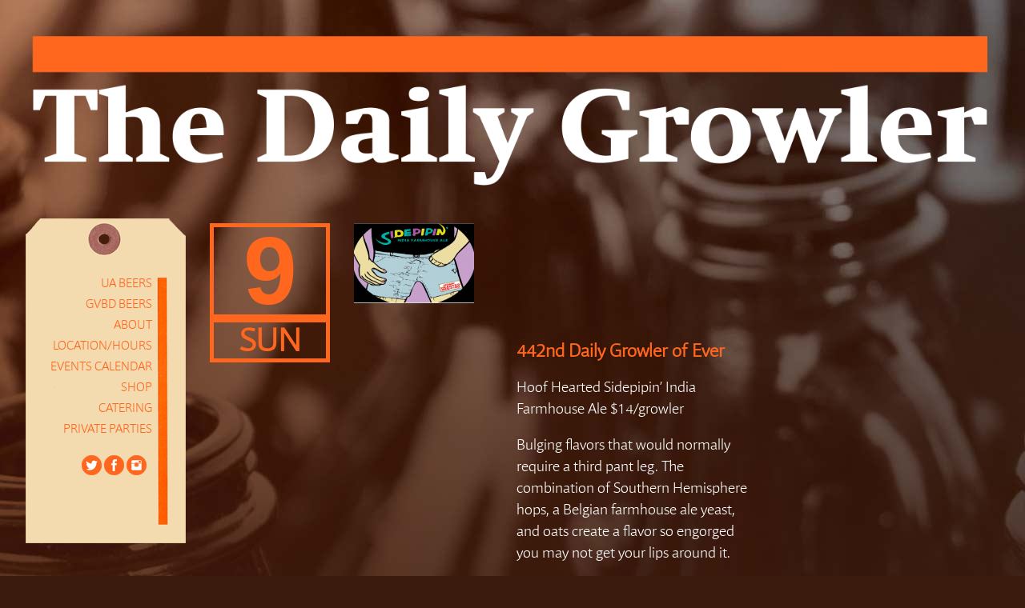

--- FILE ---
content_type: text/html; charset=UTF-8
request_url: https://www.thedailygrowler.com/2014/03/09/442nd-daily-growler-ever/
body_size: 4770
content:
<!DOCTYPE html>
<html lang="en-US">
<head>
<meta charset="UTF-8" />
<title>The Daily Growler &raquo; 442nd Daily Growler of Ever</title>
<link rel="profile" href="http://gmpg.org/xfn/11" />
<link rel="stylesheet" type="text/css" href="https://www.thedailygrowler.com/webfonts/MyFontsWebfontsKit.css">
<link rel="stylesheet" type="text/css" media="all" href="https://www.thedailygrowler.com/wp-content/themes/wiredrive-classic/style.css" />
<link rel="pingback" href="https://www.thedailygrowler.com/xmlrpc.php" />

<meta name='robots' content='max-image-preview:large' />
<link rel='dns-prefetch' href='//www.google.com' />
<link rel='dns-prefetch' href='//s.w.org' />
<link rel="alternate" type="application/rss+xml" title="The Daily Growler &raquo; Feed" href="https://www.thedailygrowler.com/feed/" />
<link rel="alternate" type="application/rss+xml" title="The Daily Growler &raquo; Comments Feed" href="https://www.thedailygrowler.com/comments/feed/" />
<link rel="alternate" type="application/rss+xml" title="The Daily Growler &raquo; 442nd Daily Growler of Ever Comments Feed" href="https://www.thedailygrowler.com/2014/03/09/442nd-daily-growler-ever/feed/" />
		<script type="text/javascript">
			window._wpemojiSettings = {"baseUrl":"https:\/\/s.w.org\/images\/core\/emoji\/13.0.1\/72x72\/","ext":".png","svgUrl":"https:\/\/s.w.org\/images\/core\/emoji\/13.0.1\/svg\/","svgExt":".svg","source":{"concatemoji":"https:\/\/www.thedailygrowler.com\/wp-includes\/js\/wp-emoji-release.min.js?ver=5.7.14"}};
			!function(e,a,t){var n,r,o,i=a.createElement("canvas"),p=i.getContext&&i.getContext("2d");function s(e,t){var a=String.fromCharCode;p.clearRect(0,0,i.width,i.height),p.fillText(a.apply(this,e),0,0);e=i.toDataURL();return p.clearRect(0,0,i.width,i.height),p.fillText(a.apply(this,t),0,0),e===i.toDataURL()}function c(e){var t=a.createElement("script");t.src=e,t.defer=t.type="text/javascript",a.getElementsByTagName("head")[0].appendChild(t)}for(o=Array("flag","emoji"),t.supports={everything:!0,everythingExceptFlag:!0},r=0;r<o.length;r++)t.supports[o[r]]=function(e){if(!p||!p.fillText)return!1;switch(p.textBaseline="top",p.font="600 32px Arial",e){case"flag":return s([127987,65039,8205,9895,65039],[127987,65039,8203,9895,65039])?!1:!s([55356,56826,55356,56819],[55356,56826,8203,55356,56819])&&!s([55356,57332,56128,56423,56128,56418,56128,56421,56128,56430,56128,56423,56128,56447],[55356,57332,8203,56128,56423,8203,56128,56418,8203,56128,56421,8203,56128,56430,8203,56128,56423,8203,56128,56447]);case"emoji":return!s([55357,56424,8205,55356,57212],[55357,56424,8203,55356,57212])}return!1}(o[r]),t.supports.everything=t.supports.everything&&t.supports[o[r]],"flag"!==o[r]&&(t.supports.everythingExceptFlag=t.supports.everythingExceptFlag&&t.supports[o[r]]);t.supports.everythingExceptFlag=t.supports.everythingExceptFlag&&!t.supports.flag,t.DOMReady=!1,t.readyCallback=function(){t.DOMReady=!0},t.supports.everything||(n=function(){t.readyCallback()},a.addEventListener?(a.addEventListener("DOMContentLoaded",n,!1),e.addEventListener("load",n,!1)):(e.attachEvent("onload",n),a.attachEvent("onreadystatechange",function(){"complete"===a.readyState&&t.readyCallback()})),(n=t.source||{}).concatemoji?c(n.concatemoji):n.wpemoji&&n.twemoji&&(c(n.twemoji),c(n.wpemoji)))}(window,document,window._wpemojiSettings);
		</script>
		<style type="text/css">
img.wp-smiley,
img.emoji {
	display: inline !important;
	border: none !important;
	box-shadow: none !important;
	height: 1em !important;
	width: 1em !important;
	margin: 0 .07em !important;
	vertical-align: -0.1em !important;
	background: none !important;
	padding: 0 !important;
}
</style>
	<style>
/* This is generated by the theme */
/* Page Styles */
    body {
        color: #ffffff;
       /* font-family: 'Impara-Light', Arial, sans-serif;*/
        font-weight: 400;
        font-size: 12px;
    } 
    #header-wrapper {
        background-color: ;
    }
    #container {
        background-color: ;
        margin: 0 auto;
    }
    #footer-wrapper {
        background-color: ;
        color: 37;
    }

/* Links */
    a {
        color: #ff671f;
    }
    a:hover, .top.menu > li.active a {
        color: #ffffff;
    }

/* Page Titles */
    .title h2, h2.post-title {
        display: none;
        font-family: 'Impara-Light', Arial, sans-serif;
        font-weight: 400;
        font-size: 21px;
    }
    
    
/* Menus */
            .nav ul.children, .top.menu .sub-menu {
            display: block;
        }
        .nav ul.children li a {
            padding-left: 0;
        }
    
    .blog-nav a, .nav a, .nav .children a, .menu a {
        color: #ff671f;
        font-family: 'Impara-Light', Arial, sans-serif;
        font-weight: 400;
        font-size: 15px;
    }
    .top.menu .sub-menu, .top.menu .children  {
        background-color: ;
    }
    .nav .children a, .nav .sub-menu a, .menu .children a, .menu .sub-menu a {
        color: 13;
    }
    
/* Menu Alignment */
    .content, .pagepost {
        /*float: right;*/
        /*width: 720px;*/
	margin-left:20px;
    }

/* Comments */
ul.commentlist > li {
    border-bottom: 1px solid #ffffff;
}

#comments, ul.commentlist ul.children li {
    border-top: 1px solid #ffffff;
}


/* Blog Styles */
.blog .post {
    border-top: 0px solid #ffffff;
}
</style><link rel='stylesheet' id='shopp.catalog-css'  href='https://www.thedailygrowler.com/wp-content/plugins/shopp/core/ui/styles/catalog.css?ver=20110511' type='text/css' media='screen' />
<link rel='stylesheet' id='shopp.icons-css'  href='https://www.thedailygrowler.com/wp-content/plugins/shopp/core/ui/styles/icons.css?ver=20110511' type='text/css' media='screen' />
<link rel='stylesheet' id='shopp-css'  href='https://www.thedailygrowler.com/wp-content/plugins/shopp/templates/shopp.css?ver=20110511' type='text/css' media='screen' />
<link rel='stylesheet' id='shopp.colorbox-css'  href='https://www.thedailygrowler.com/wp-content/plugins/shopp/core/ui/styles/colorbox.css?ver=20110511' type='text/css' media='screen' />
<link rel='stylesheet' id='wp-block-library-css'  href='https://www.thedailygrowler.com/wp-includes/css/dist/block-library/style.min.css?ver=5.7.14' type='text/css' media='all' />
<link rel='stylesheet' id='contact-form-7-css'  href='https://www.thedailygrowler.com/wp-content/plugins/contact-form-7/includes/css/styles.css?ver=5.5.6' type='text/css' media='all' />
<link rel='stylesheet' id='ce_responsive-css'  href='https://www.thedailygrowler.com/wp-content/plugins/simple-embed-code/css/video-container.min.css?ver=5.7.14' type='text/css' media='all' />
<script type='text/javascript' src='https://www.thedailygrowler.com/wp-includes/js/jquery/jquery.min.js?ver=3.5.1' id='jquery-core-js'></script>
<script type='text/javascript' src='https://www.thedailygrowler.com/wp-includes/js/jquery/jquery-migrate.min.js?ver=3.3.2' id='jquery-migrate-js'></script>
<script type='text/javascript' src='https://www.thedailygrowler.com/wp-content/plugins/easy-table/js/easy-table-script.js?ver=1.0' id='easy_table_script-js'></script>
<link rel="https://api.w.org/" href="https://www.thedailygrowler.com/wp-json/" /><link rel="alternate" type="application/json" href="https://www.thedailygrowler.com/wp-json/wp/v2/posts/4941" /><link rel="EditURI" type="application/rsd+xml" title="RSD" href="https://www.thedailygrowler.com/xmlrpc.php?rsd" />
<link rel="wlwmanifest" type="application/wlwmanifest+xml" href="https://www.thedailygrowler.com/wp-includes/wlwmanifest.xml" /> 
<meta name="generator" content="WordPress 5.7.14" />
<link rel='shortlink' href='https://www.thedailygrowler.com/?p=4941' />
<link rel="alternate" type="application/json+oembed" href="https://www.thedailygrowler.com/wp-json/oembed/1.0/embed?url=https%3A%2F%2Fwww.thedailygrowler.com%2F2014%2F03%2F09%2F442nd-daily-growler-ever%2F" />
<link rel="alternate" type="text/xml+oembed" href="https://www.thedailygrowler.com/wp-json/oembed/1.0/embed?url=https%3A%2F%2Fwww.thedailygrowler.com%2F2014%2F03%2F09%2F442nd-daily-growler-ever%2F&#038;format=xml" />
<style type="text/css">
body { background: url('/wp-content/uploads/2013/04/TDG_background_gradient.jpg'); background-repeat: repeat-x; background-position: top left; background-attachment: scroll; }
</style>
<link rel="icon" href="https://media.thedailygrowler.com/wp-content/uploads/2020/06/26100311/favicon.ico" sizes="32x32" />
<link rel="icon" href="https://media.thedailygrowler.com/wp-content/uploads/2020/06/26100311/favicon.ico" sizes="192x192" />
<link rel="apple-touch-icon" href="https://media.thedailygrowler.com/wp-content/uploads/2020/06/26100311/favicon.ico" />
<meta name="msapplication-TileImage" content="https://media.thedailygrowler.com/wp-content/uploads/2020/06/26100311/favicon.ico" />
		<style type="text/css" id="wp-custom-css">
			.grecaptcha-badge {opacity:0}		</style>
		



</head>
<body class="post-template-default single single-post postid-4941 single-format-standard custom-background block-menu">

<div id="twitterpreload"></div>
<div id="facebookpreload"></div>
<div id="instagrampreload"></div>



    <div id="container">
    
                    
        <div id="header-wrapper">
            <div id="header"> 
                                    <div id="logo">
                		<a href="https://www.thedailygrowler.com/"><img src="https://www.thedailygrowler.com/wp-content/themes/wiredrive-classic/images/TDG_header_large2.png" alt="The Daily Growler" /></a>       
                    </div>
                                
        
                                
                <div class="clearer" style="clear:both;"></div>
            </div>           
        </div>    


<div id="sidebar">    



  <ul class="nav">

                          
    <li id="nav_menu-2" class="widget widget_nav_menu"><div class="menu-tdg-menu-container"><ul id="menu-tdg-menu" class="menu"><li id="menu-item-6027" class="menu-item menu-item-type-post_type menu-item-object-page menu-item-6027"><a href="https://www.thedailygrowler.com/ua-beers/">UA Beers</a></li>
<li id="menu-item-15937" class="menu-item menu-item-type-post_type menu-item-object-page menu-item-15937"><a href="https://www.thedailygrowler.com/gvbd-beers/">GVBD Beers</a></li>
<li id="menu-item-22" class="menu-item menu-item-type-post_type menu-item-object-page menu-item-22"><a href="https://www.thedailygrowler.com/about/">About</a></li>
<li id="menu-item-23" class="menu-item menu-item-type-post_type menu-item-object-page menu-item-23"><a href="https://www.thedailygrowler.com/locationhours/">Location/Hours</a></li>
<li id="menu-item-4288" class="menu-item menu-item-type-post_type menu-item-object-page menu-item-4288"><a href="https://www.thedailygrowler.com/calendar/">Events Calendar</a></li>
<li id="menu-item-4711" class="menu-item menu-item-type-custom menu-item-object-custom menu-item-4711"><a href="https://tdgstore1.square.site/">Shop</a></li>
<li id="menu-item-21" class="menu-item menu-item-type-post_type menu-item-object-page menu-item-21"><a href="https://www.thedailygrowler.com/catering/">Catering</a></li>
<li id="menu-item-29" class="menu-item menu-item-type-post_type menu-item-object-page menu-item-29"><a href="https://www.thedailygrowler.com/private-parties/">Private Parties</a></li>
</ul></div></li>
    </ul>


<div class="social-links2">
                                            <a class="twitter" href=" http://twitter.com/mydailygrowler" target="_blank"></a>
                                        
                                            <a class="facebook" href=" http://facebook.com/thedailygrowler" target="_blank"></a>
                    
		                            <a class="instagram" href=" http://instagram.com/thedailygrowler" target="_blank"></a>
                    		 
                
            </div> 


</div>

  
<div class="content-wrapper blog">
       
        


     

<div class="metalinks">

	<div id="datebox">

 		<span class="date">9</span>
			     <div id="datedivider"></div>
               		<div id="day">Sun</div>


	</div>
 </div>


<div id="beer">			
					<img width="150" height="134" src="https://media.thedailygrowler.com/wp-content/uploads/2014/03/26101530/hoof-hearted-sidepipin-150x134.png" class="attachment-post-thumbnail size-post-thumbnail wp-post-image" alt="" loading="lazy" srcset="https://media.thedailygrowler.com/wp-content/uploads/2014/03/26101530/hoof-hearted-sidepipin-150x134.png 150w, https://media.thedailygrowler.com/wp-content/uploads/2014/03/26101530/hoof-hearted-sidepipin-300x269.png 300w, https://media.thedailygrowler.com/wp-content/uploads/2014/03/26101530/hoof-hearted-sidepipin.png 703w" sizes="(max-width: 150px) 100vw, 150px" />	
</div>

		<div class="content">
            	          
            
	
                    
                   


            <div id="post-4941" class="pagepost post-4941 post type-post status-publish format-standard has-post-thumbnail hentry category-uncategorized category-ua">
                
                <h1 class="post-title">
                    442nd Daily Growler of Ever                </h1>
                
              
                
                <div class="entry">
			<span style="color:#ffffff;">
			<div class="entry-god">
                    <p>Hoof Hearted Sidepipin&#8217; India Farmhouse Ale $14/growler</p>
<p>Bulging flavors that would normally require a third pant leg. The combination of Southern Hemisphere hops, a Belgian farmhouse ale yeast, and oats create a flavor so engorged you may not get your lips around it.</p>
<p>8.3% ABV</p>
			</div>
			</span>
                </div>
                
                <div class="tags">
                                    </div>
        	</div>
                                                
            
        </div>  


    </div>
            
	<div id="footer-wrapper">
	    <div id="footer">
	        <div class="footer-content">
	             <div id="footer-divider"></div>
	             		</div>
	        <p>     Copyright 2014 The Daily Growler.
	        <br>
	        <a href="/privacy/">Privacy Policy</a> |
	        <a href="/terms/">Terms and Conditions</a>

	    </div>
	</div>

    </div><!-- End of container -->

<script type='text/javascript' src='https://www.thedailygrowler.com/?sjsl=colorbox,shopp,catalog,cart&amp;c=0&amp;ver=b8e44f2c5190856c00ea8243056f8fb0'></script>
<script type='text/javascript'>
/* <![CDATA[ */
var $s = {"cp":"1","c":"$","p":"2","t":",","d":".","g":"3","nocache":""};var $cv = {"field":"Your %s is required.","email":"The e-mail address you provided does not appear to be a valid address.","minlen":"The %s you entered is too short. It must be at least %d characters long.","pwdmm":"The passwords you entered do not match. They must match in order to confirm you are correctly entering the password you want to use.","chkbox":"%s must be checked before you can proceed."};var $ct = {"items":"Items","total":"Total"};/* ]]> */
</script>
<script type='text/javascript' src='https://www.thedailygrowler.com/wp-includes/js/dist/vendor/wp-polyfill.min.js?ver=7.4.4' id='wp-polyfill-js'></script>
<script type='text/javascript' id='wp-polyfill-js-after'>
( 'fetch' in window ) || document.write( '<script src="https://www.thedailygrowler.com/wp-includes/js/dist/vendor/wp-polyfill-fetch.min.js?ver=3.0.0"></scr' + 'ipt>' );( document.contains ) || document.write( '<script src="https://www.thedailygrowler.com/wp-includes/js/dist/vendor/wp-polyfill-node-contains.min.js?ver=3.42.0"></scr' + 'ipt>' );( window.DOMRect ) || document.write( '<script src="https://www.thedailygrowler.com/wp-includes/js/dist/vendor/wp-polyfill-dom-rect.min.js?ver=3.42.0"></scr' + 'ipt>' );( window.URL && window.URL.prototype && window.URLSearchParams ) || document.write( '<script src="https://www.thedailygrowler.com/wp-includes/js/dist/vendor/wp-polyfill-url.min.js?ver=3.6.4"></scr' + 'ipt>' );( window.FormData && window.FormData.prototype.keys ) || document.write( '<script src="https://www.thedailygrowler.com/wp-includes/js/dist/vendor/wp-polyfill-formdata.min.js?ver=3.0.12"></scr' + 'ipt>' );( Element.prototype.matches && Element.prototype.closest ) || document.write( '<script src="https://www.thedailygrowler.com/wp-includes/js/dist/vendor/wp-polyfill-element-closest.min.js?ver=2.0.2"></scr' + 'ipt>' );( 'objectFit' in document.documentElement.style ) || document.write( '<script src="https://www.thedailygrowler.com/wp-includes/js/dist/vendor/wp-polyfill-object-fit.min.js?ver=2.3.4"></scr' + 'ipt>' );
</script>
<script type='text/javascript' id='contact-form-7-js-extra'>
/* <![CDATA[ */
var wpcf7 = {"api":{"root":"https:\/\/www.thedailygrowler.com\/wp-json\/","namespace":"contact-form-7\/v1"}};
/* ]]> */
</script>
<script type='text/javascript' src='https://www.thedailygrowler.com/wp-content/plugins/contact-form-7/includes/js/index.js?ver=5.5.6' id='contact-form-7-js'></script>
<script type='text/javascript' src='https://www.google.com/recaptcha/api.js?render=6Lc4H7QUAAAAACb2hCSqbvHFyQYiGDDF1x85Ljgg&#038;ver=3.0' id='google-recaptcha-js'></script>
<script type='text/javascript' id='wpcf7-recaptcha-js-extra'>
/* <![CDATA[ */
var wpcf7_recaptcha = {"sitekey":"6Lc4H7QUAAAAACb2hCSqbvHFyQYiGDDF1x85Ljgg","actions":{"homepage":"homepage","contactform":"contactform"}};
/* ]]> */
</script>
<script type='text/javascript' src='https://www.thedailygrowler.com/wp-content/plugins/contact-form-7/modules/recaptcha/index.js?ver=5.5.6' id='wpcf7-recaptcha-js'></script>
<script type='text/javascript' src='https://www.thedailygrowler.com/wp-includes/js/comment-reply.min.js?ver=5.7.14' id='comment-reply-js'></script>
<script type='text/javascript' src='https://www.thedailygrowler.com/wp-includes/js/wp-embed.min.js?ver=5.7.14' id='wp-embed-js'></script>
</body>
</html>


--- FILE ---
content_type: text/html; charset=utf-8
request_url: https://www.google.com/recaptcha/api2/anchor?ar=1&k=6Lc4H7QUAAAAACb2hCSqbvHFyQYiGDDF1x85Ljgg&co=aHR0cHM6Ly93d3cudGhlZGFpbHlncm93bGVyLmNvbTo0NDM.&hl=en&v=9TiwnJFHeuIw_s0wSd3fiKfN&size=invisible&anchor-ms=20000&execute-ms=30000&cb=pz5dkwjr0pvu
body_size: 48349
content:
<!DOCTYPE HTML><html dir="ltr" lang="en"><head><meta http-equiv="Content-Type" content="text/html; charset=UTF-8">
<meta http-equiv="X-UA-Compatible" content="IE=edge">
<title>reCAPTCHA</title>
<style type="text/css">
/* cyrillic-ext */
@font-face {
  font-family: 'Roboto';
  font-style: normal;
  font-weight: 400;
  font-stretch: 100%;
  src: url(//fonts.gstatic.com/s/roboto/v48/KFO7CnqEu92Fr1ME7kSn66aGLdTylUAMa3GUBHMdazTgWw.woff2) format('woff2');
  unicode-range: U+0460-052F, U+1C80-1C8A, U+20B4, U+2DE0-2DFF, U+A640-A69F, U+FE2E-FE2F;
}
/* cyrillic */
@font-face {
  font-family: 'Roboto';
  font-style: normal;
  font-weight: 400;
  font-stretch: 100%;
  src: url(//fonts.gstatic.com/s/roboto/v48/KFO7CnqEu92Fr1ME7kSn66aGLdTylUAMa3iUBHMdazTgWw.woff2) format('woff2');
  unicode-range: U+0301, U+0400-045F, U+0490-0491, U+04B0-04B1, U+2116;
}
/* greek-ext */
@font-face {
  font-family: 'Roboto';
  font-style: normal;
  font-weight: 400;
  font-stretch: 100%;
  src: url(//fonts.gstatic.com/s/roboto/v48/KFO7CnqEu92Fr1ME7kSn66aGLdTylUAMa3CUBHMdazTgWw.woff2) format('woff2');
  unicode-range: U+1F00-1FFF;
}
/* greek */
@font-face {
  font-family: 'Roboto';
  font-style: normal;
  font-weight: 400;
  font-stretch: 100%;
  src: url(//fonts.gstatic.com/s/roboto/v48/KFO7CnqEu92Fr1ME7kSn66aGLdTylUAMa3-UBHMdazTgWw.woff2) format('woff2');
  unicode-range: U+0370-0377, U+037A-037F, U+0384-038A, U+038C, U+038E-03A1, U+03A3-03FF;
}
/* math */
@font-face {
  font-family: 'Roboto';
  font-style: normal;
  font-weight: 400;
  font-stretch: 100%;
  src: url(//fonts.gstatic.com/s/roboto/v48/KFO7CnqEu92Fr1ME7kSn66aGLdTylUAMawCUBHMdazTgWw.woff2) format('woff2');
  unicode-range: U+0302-0303, U+0305, U+0307-0308, U+0310, U+0312, U+0315, U+031A, U+0326-0327, U+032C, U+032F-0330, U+0332-0333, U+0338, U+033A, U+0346, U+034D, U+0391-03A1, U+03A3-03A9, U+03B1-03C9, U+03D1, U+03D5-03D6, U+03F0-03F1, U+03F4-03F5, U+2016-2017, U+2034-2038, U+203C, U+2040, U+2043, U+2047, U+2050, U+2057, U+205F, U+2070-2071, U+2074-208E, U+2090-209C, U+20D0-20DC, U+20E1, U+20E5-20EF, U+2100-2112, U+2114-2115, U+2117-2121, U+2123-214F, U+2190, U+2192, U+2194-21AE, U+21B0-21E5, U+21F1-21F2, U+21F4-2211, U+2213-2214, U+2216-22FF, U+2308-230B, U+2310, U+2319, U+231C-2321, U+2336-237A, U+237C, U+2395, U+239B-23B7, U+23D0, U+23DC-23E1, U+2474-2475, U+25AF, U+25B3, U+25B7, U+25BD, U+25C1, U+25CA, U+25CC, U+25FB, U+266D-266F, U+27C0-27FF, U+2900-2AFF, U+2B0E-2B11, U+2B30-2B4C, U+2BFE, U+3030, U+FF5B, U+FF5D, U+1D400-1D7FF, U+1EE00-1EEFF;
}
/* symbols */
@font-face {
  font-family: 'Roboto';
  font-style: normal;
  font-weight: 400;
  font-stretch: 100%;
  src: url(//fonts.gstatic.com/s/roboto/v48/KFO7CnqEu92Fr1ME7kSn66aGLdTylUAMaxKUBHMdazTgWw.woff2) format('woff2');
  unicode-range: U+0001-000C, U+000E-001F, U+007F-009F, U+20DD-20E0, U+20E2-20E4, U+2150-218F, U+2190, U+2192, U+2194-2199, U+21AF, U+21E6-21F0, U+21F3, U+2218-2219, U+2299, U+22C4-22C6, U+2300-243F, U+2440-244A, U+2460-24FF, U+25A0-27BF, U+2800-28FF, U+2921-2922, U+2981, U+29BF, U+29EB, U+2B00-2BFF, U+4DC0-4DFF, U+FFF9-FFFB, U+10140-1018E, U+10190-1019C, U+101A0, U+101D0-101FD, U+102E0-102FB, U+10E60-10E7E, U+1D2C0-1D2D3, U+1D2E0-1D37F, U+1F000-1F0FF, U+1F100-1F1AD, U+1F1E6-1F1FF, U+1F30D-1F30F, U+1F315, U+1F31C, U+1F31E, U+1F320-1F32C, U+1F336, U+1F378, U+1F37D, U+1F382, U+1F393-1F39F, U+1F3A7-1F3A8, U+1F3AC-1F3AF, U+1F3C2, U+1F3C4-1F3C6, U+1F3CA-1F3CE, U+1F3D4-1F3E0, U+1F3ED, U+1F3F1-1F3F3, U+1F3F5-1F3F7, U+1F408, U+1F415, U+1F41F, U+1F426, U+1F43F, U+1F441-1F442, U+1F444, U+1F446-1F449, U+1F44C-1F44E, U+1F453, U+1F46A, U+1F47D, U+1F4A3, U+1F4B0, U+1F4B3, U+1F4B9, U+1F4BB, U+1F4BF, U+1F4C8-1F4CB, U+1F4D6, U+1F4DA, U+1F4DF, U+1F4E3-1F4E6, U+1F4EA-1F4ED, U+1F4F7, U+1F4F9-1F4FB, U+1F4FD-1F4FE, U+1F503, U+1F507-1F50B, U+1F50D, U+1F512-1F513, U+1F53E-1F54A, U+1F54F-1F5FA, U+1F610, U+1F650-1F67F, U+1F687, U+1F68D, U+1F691, U+1F694, U+1F698, U+1F6AD, U+1F6B2, U+1F6B9-1F6BA, U+1F6BC, U+1F6C6-1F6CF, U+1F6D3-1F6D7, U+1F6E0-1F6EA, U+1F6F0-1F6F3, U+1F6F7-1F6FC, U+1F700-1F7FF, U+1F800-1F80B, U+1F810-1F847, U+1F850-1F859, U+1F860-1F887, U+1F890-1F8AD, U+1F8B0-1F8BB, U+1F8C0-1F8C1, U+1F900-1F90B, U+1F93B, U+1F946, U+1F984, U+1F996, U+1F9E9, U+1FA00-1FA6F, U+1FA70-1FA7C, U+1FA80-1FA89, U+1FA8F-1FAC6, U+1FACE-1FADC, U+1FADF-1FAE9, U+1FAF0-1FAF8, U+1FB00-1FBFF;
}
/* vietnamese */
@font-face {
  font-family: 'Roboto';
  font-style: normal;
  font-weight: 400;
  font-stretch: 100%;
  src: url(//fonts.gstatic.com/s/roboto/v48/KFO7CnqEu92Fr1ME7kSn66aGLdTylUAMa3OUBHMdazTgWw.woff2) format('woff2');
  unicode-range: U+0102-0103, U+0110-0111, U+0128-0129, U+0168-0169, U+01A0-01A1, U+01AF-01B0, U+0300-0301, U+0303-0304, U+0308-0309, U+0323, U+0329, U+1EA0-1EF9, U+20AB;
}
/* latin-ext */
@font-face {
  font-family: 'Roboto';
  font-style: normal;
  font-weight: 400;
  font-stretch: 100%;
  src: url(//fonts.gstatic.com/s/roboto/v48/KFO7CnqEu92Fr1ME7kSn66aGLdTylUAMa3KUBHMdazTgWw.woff2) format('woff2');
  unicode-range: U+0100-02BA, U+02BD-02C5, U+02C7-02CC, U+02CE-02D7, U+02DD-02FF, U+0304, U+0308, U+0329, U+1D00-1DBF, U+1E00-1E9F, U+1EF2-1EFF, U+2020, U+20A0-20AB, U+20AD-20C0, U+2113, U+2C60-2C7F, U+A720-A7FF;
}
/* latin */
@font-face {
  font-family: 'Roboto';
  font-style: normal;
  font-weight: 400;
  font-stretch: 100%;
  src: url(//fonts.gstatic.com/s/roboto/v48/KFO7CnqEu92Fr1ME7kSn66aGLdTylUAMa3yUBHMdazQ.woff2) format('woff2');
  unicode-range: U+0000-00FF, U+0131, U+0152-0153, U+02BB-02BC, U+02C6, U+02DA, U+02DC, U+0304, U+0308, U+0329, U+2000-206F, U+20AC, U+2122, U+2191, U+2193, U+2212, U+2215, U+FEFF, U+FFFD;
}
/* cyrillic-ext */
@font-face {
  font-family: 'Roboto';
  font-style: normal;
  font-weight: 500;
  font-stretch: 100%;
  src: url(//fonts.gstatic.com/s/roboto/v48/KFO7CnqEu92Fr1ME7kSn66aGLdTylUAMa3GUBHMdazTgWw.woff2) format('woff2');
  unicode-range: U+0460-052F, U+1C80-1C8A, U+20B4, U+2DE0-2DFF, U+A640-A69F, U+FE2E-FE2F;
}
/* cyrillic */
@font-face {
  font-family: 'Roboto';
  font-style: normal;
  font-weight: 500;
  font-stretch: 100%;
  src: url(//fonts.gstatic.com/s/roboto/v48/KFO7CnqEu92Fr1ME7kSn66aGLdTylUAMa3iUBHMdazTgWw.woff2) format('woff2');
  unicode-range: U+0301, U+0400-045F, U+0490-0491, U+04B0-04B1, U+2116;
}
/* greek-ext */
@font-face {
  font-family: 'Roboto';
  font-style: normal;
  font-weight: 500;
  font-stretch: 100%;
  src: url(//fonts.gstatic.com/s/roboto/v48/KFO7CnqEu92Fr1ME7kSn66aGLdTylUAMa3CUBHMdazTgWw.woff2) format('woff2');
  unicode-range: U+1F00-1FFF;
}
/* greek */
@font-face {
  font-family: 'Roboto';
  font-style: normal;
  font-weight: 500;
  font-stretch: 100%;
  src: url(//fonts.gstatic.com/s/roboto/v48/KFO7CnqEu92Fr1ME7kSn66aGLdTylUAMa3-UBHMdazTgWw.woff2) format('woff2');
  unicode-range: U+0370-0377, U+037A-037F, U+0384-038A, U+038C, U+038E-03A1, U+03A3-03FF;
}
/* math */
@font-face {
  font-family: 'Roboto';
  font-style: normal;
  font-weight: 500;
  font-stretch: 100%;
  src: url(//fonts.gstatic.com/s/roboto/v48/KFO7CnqEu92Fr1ME7kSn66aGLdTylUAMawCUBHMdazTgWw.woff2) format('woff2');
  unicode-range: U+0302-0303, U+0305, U+0307-0308, U+0310, U+0312, U+0315, U+031A, U+0326-0327, U+032C, U+032F-0330, U+0332-0333, U+0338, U+033A, U+0346, U+034D, U+0391-03A1, U+03A3-03A9, U+03B1-03C9, U+03D1, U+03D5-03D6, U+03F0-03F1, U+03F4-03F5, U+2016-2017, U+2034-2038, U+203C, U+2040, U+2043, U+2047, U+2050, U+2057, U+205F, U+2070-2071, U+2074-208E, U+2090-209C, U+20D0-20DC, U+20E1, U+20E5-20EF, U+2100-2112, U+2114-2115, U+2117-2121, U+2123-214F, U+2190, U+2192, U+2194-21AE, U+21B0-21E5, U+21F1-21F2, U+21F4-2211, U+2213-2214, U+2216-22FF, U+2308-230B, U+2310, U+2319, U+231C-2321, U+2336-237A, U+237C, U+2395, U+239B-23B7, U+23D0, U+23DC-23E1, U+2474-2475, U+25AF, U+25B3, U+25B7, U+25BD, U+25C1, U+25CA, U+25CC, U+25FB, U+266D-266F, U+27C0-27FF, U+2900-2AFF, U+2B0E-2B11, U+2B30-2B4C, U+2BFE, U+3030, U+FF5B, U+FF5D, U+1D400-1D7FF, U+1EE00-1EEFF;
}
/* symbols */
@font-face {
  font-family: 'Roboto';
  font-style: normal;
  font-weight: 500;
  font-stretch: 100%;
  src: url(//fonts.gstatic.com/s/roboto/v48/KFO7CnqEu92Fr1ME7kSn66aGLdTylUAMaxKUBHMdazTgWw.woff2) format('woff2');
  unicode-range: U+0001-000C, U+000E-001F, U+007F-009F, U+20DD-20E0, U+20E2-20E4, U+2150-218F, U+2190, U+2192, U+2194-2199, U+21AF, U+21E6-21F0, U+21F3, U+2218-2219, U+2299, U+22C4-22C6, U+2300-243F, U+2440-244A, U+2460-24FF, U+25A0-27BF, U+2800-28FF, U+2921-2922, U+2981, U+29BF, U+29EB, U+2B00-2BFF, U+4DC0-4DFF, U+FFF9-FFFB, U+10140-1018E, U+10190-1019C, U+101A0, U+101D0-101FD, U+102E0-102FB, U+10E60-10E7E, U+1D2C0-1D2D3, U+1D2E0-1D37F, U+1F000-1F0FF, U+1F100-1F1AD, U+1F1E6-1F1FF, U+1F30D-1F30F, U+1F315, U+1F31C, U+1F31E, U+1F320-1F32C, U+1F336, U+1F378, U+1F37D, U+1F382, U+1F393-1F39F, U+1F3A7-1F3A8, U+1F3AC-1F3AF, U+1F3C2, U+1F3C4-1F3C6, U+1F3CA-1F3CE, U+1F3D4-1F3E0, U+1F3ED, U+1F3F1-1F3F3, U+1F3F5-1F3F7, U+1F408, U+1F415, U+1F41F, U+1F426, U+1F43F, U+1F441-1F442, U+1F444, U+1F446-1F449, U+1F44C-1F44E, U+1F453, U+1F46A, U+1F47D, U+1F4A3, U+1F4B0, U+1F4B3, U+1F4B9, U+1F4BB, U+1F4BF, U+1F4C8-1F4CB, U+1F4D6, U+1F4DA, U+1F4DF, U+1F4E3-1F4E6, U+1F4EA-1F4ED, U+1F4F7, U+1F4F9-1F4FB, U+1F4FD-1F4FE, U+1F503, U+1F507-1F50B, U+1F50D, U+1F512-1F513, U+1F53E-1F54A, U+1F54F-1F5FA, U+1F610, U+1F650-1F67F, U+1F687, U+1F68D, U+1F691, U+1F694, U+1F698, U+1F6AD, U+1F6B2, U+1F6B9-1F6BA, U+1F6BC, U+1F6C6-1F6CF, U+1F6D3-1F6D7, U+1F6E0-1F6EA, U+1F6F0-1F6F3, U+1F6F7-1F6FC, U+1F700-1F7FF, U+1F800-1F80B, U+1F810-1F847, U+1F850-1F859, U+1F860-1F887, U+1F890-1F8AD, U+1F8B0-1F8BB, U+1F8C0-1F8C1, U+1F900-1F90B, U+1F93B, U+1F946, U+1F984, U+1F996, U+1F9E9, U+1FA00-1FA6F, U+1FA70-1FA7C, U+1FA80-1FA89, U+1FA8F-1FAC6, U+1FACE-1FADC, U+1FADF-1FAE9, U+1FAF0-1FAF8, U+1FB00-1FBFF;
}
/* vietnamese */
@font-face {
  font-family: 'Roboto';
  font-style: normal;
  font-weight: 500;
  font-stretch: 100%;
  src: url(//fonts.gstatic.com/s/roboto/v48/KFO7CnqEu92Fr1ME7kSn66aGLdTylUAMa3OUBHMdazTgWw.woff2) format('woff2');
  unicode-range: U+0102-0103, U+0110-0111, U+0128-0129, U+0168-0169, U+01A0-01A1, U+01AF-01B0, U+0300-0301, U+0303-0304, U+0308-0309, U+0323, U+0329, U+1EA0-1EF9, U+20AB;
}
/* latin-ext */
@font-face {
  font-family: 'Roboto';
  font-style: normal;
  font-weight: 500;
  font-stretch: 100%;
  src: url(//fonts.gstatic.com/s/roboto/v48/KFO7CnqEu92Fr1ME7kSn66aGLdTylUAMa3KUBHMdazTgWw.woff2) format('woff2');
  unicode-range: U+0100-02BA, U+02BD-02C5, U+02C7-02CC, U+02CE-02D7, U+02DD-02FF, U+0304, U+0308, U+0329, U+1D00-1DBF, U+1E00-1E9F, U+1EF2-1EFF, U+2020, U+20A0-20AB, U+20AD-20C0, U+2113, U+2C60-2C7F, U+A720-A7FF;
}
/* latin */
@font-face {
  font-family: 'Roboto';
  font-style: normal;
  font-weight: 500;
  font-stretch: 100%;
  src: url(//fonts.gstatic.com/s/roboto/v48/KFO7CnqEu92Fr1ME7kSn66aGLdTylUAMa3yUBHMdazQ.woff2) format('woff2');
  unicode-range: U+0000-00FF, U+0131, U+0152-0153, U+02BB-02BC, U+02C6, U+02DA, U+02DC, U+0304, U+0308, U+0329, U+2000-206F, U+20AC, U+2122, U+2191, U+2193, U+2212, U+2215, U+FEFF, U+FFFD;
}
/* cyrillic-ext */
@font-face {
  font-family: 'Roboto';
  font-style: normal;
  font-weight: 900;
  font-stretch: 100%;
  src: url(//fonts.gstatic.com/s/roboto/v48/KFO7CnqEu92Fr1ME7kSn66aGLdTylUAMa3GUBHMdazTgWw.woff2) format('woff2');
  unicode-range: U+0460-052F, U+1C80-1C8A, U+20B4, U+2DE0-2DFF, U+A640-A69F, U+FE2E-FE2F;
}
/* cyrillic */
@font-face {
  font-family: 'Roboto';
  font-style: normal;
  font-weight: 900;
  font-stretch: 100%;
  src: url(//fonts.gstatic.com/s/roboto/v48/KFO7CnqEu92Fr1ME7kSn66aGLdTylUAMa3iUBHMdazTgWw.woff2) format('woff2');
  unicode-range: U+0301, U+0400-045F, U+0490-0491, U+04B0-04B1, U+2116;
}
/* greek-ext */
@font-face {
  font-family: 'Roboto';
  font-style: normal;
  font-weight: 900;
  font-stretch: 100%;
  src: url(//fonts.gstatic.com/s/roboto/v48/KFO7CnqEu92Fr1ME7kSn66aGLdTylUAMa3CUBHMdazTgWw.woff2) format('woff2');
  unicode-range: U+1F00-1FFF;
}
/* greek */
@font-face {
  font-family: 'Roboto';
  font-style: normal;
  font-weight: 900;
  font-stretch: 100%;
  src: url(//fonts.gstatic.com/s/roboto/v48/KFO7CnqEu92Fr1ME7kSn66aGLdTylUAMa3-UBHMdazTgWw.woff2) format('woff2');
  unicode-range: U+0370-0377, U+037A-037F, U+0384-038A, U+038C, U+038E-03A1, U+03A3-03FF;
}
/* math */
@font-face {
  font-family: 'Roboto';
  font-style: normal;
  font-weight: 900;
  font-stretch: 100%;
  src: url(//fonts.gstatic.com/s/roboto/v48/KFO7CnqEu92Fr1ME7kSn66aGLdTylUAMawCUBHMdazTgWw.woff2) format('woff2');
  unicode-range: U+0302-0303, U+0305, U+0307-0308, U+0310, U+0312, U+0315, U+031A, U+0326-0327, U+032C, U+032F-0330, U+0332-0333, U+0338, U+033A, U+0346, U+034D, U+0391-03A1, U+03A3-03A9, U+03B1-03C9, U+03D1, U+03D5-03D6, U+03F0-03F1, U+03F4-03F5, U+2016-2017, U+2034-2038, U+203C, U+2040, U+2043, U+2047, U+2050, U+2057, U+205F, U+2070-2071, U+2074-208E, U+2090-209C, U+20D0-20DC, U+20E1, U+20E5-20EF, U+2100-2112, U+2114-2115, U+2117-2121, U+2123-214F, U+2190, U+2192, U+2194-21AE, U+21B0-21E5, U+21F1-21F2, U+21F4-2211, U+2213-2214, U+2216-22FF, U+2308-230B, U+2310, U+2319, U+231C-2321, U+2336-237A, U+237C, U+2395, U+239B-23B7, U+23D0, U+23DC-23E1, U+2474-2475, U+25AF, U+25B3, U+25B7, U+25BD, U+25C1, U+25CA, U+25CC, U+25FB, U+266D-266F, U+27C0-27FF, U+2900-2AFF, U+2B0E-2B11, U+2B30-2B4C, U+2BFE, U+3030, U+FF5B, U+FF5D, U+1D400-1D7FF, U+1EE00-1EEFF;
}
/* symbols */
@font-face {
  font-family: 'Roboto';
  font-style: normal;
  font-weight: 900;
  font-stretch: 100%;
  src: url(//fonts.gstatic.com/s/roboto/v48/KFO7CnqEu92Fr1ME7kSn66aGLdTylUAMaxKUBHMdazTgWw.woff2) format('woff2');
  unicode-range: U+0001-000C, U+000E-001F, U+007F-009F, U+20DD-20E0, U+20E2-20E4, U+2150-218F, U+2190, U+2192, U+2194-2199, U+21AF, U+21E6-21F0, U+21F3, U+2218-2219, U+2299, U+22C4-22C6, U+2300-243F, U+2440-244A, U+2460-24FF, U+25A0-27BF, U+2800-28FF, U+2921-2922, U+2981, U+29BF, U+29EB, U+2B00-2BFF, U+4DC0-4DFF, U+FFF9-FFFB, U+10140-1018E, U+10190-1019C, U+101A0, U+101D0-101FD, U+102E0-102FB, U+10E60-10E7E, U+1D2C0-1D2D3, U+1D2E0-1D37F, U+1F000-1F0FF, U+1F100-1F1AD, U+1F1E6-1F1FF, U+1F30D-1F30F, U+1F315, U+1F31C, U+1F31E, U+1F320-1F32C, U+1F336, U+1F378, U+1F37D, U+1F382, U+1F393-1F39F, U+1F3A7-1F3A8, U+1F3AC-1F3AF, U+1F3C2, U+1F3C4-1F3C6, U+1F3CA-1F3CE, U+1F3D4-1F3E0, U+1F3ED, U+1F3F1-1F3F3, U+1F3F5-1F3F7, U+1F408, U+1F415, U+1F41F, U+1F426, U+1F43F, U+1F441-1F442, U+1F444, U+1F446-1F449, U+1F44C-1F44E, U+1F453, U+1F46A, U+1F47D, U+1F4A3, U+1F4B0, U+1F4B3, U+1F4B9, U+1F4BB, U+1F4BF, U+1F4C8-1F4CB, U+1F4D6, U+1F4DA, U+1F4DF, U+1F4E3-1F4E6, U+1F4EA-1F4ED, U+1F4F7, U+1F4F9-1F4FB, U+1F4FD-1F4FE, U+1F503, U+1F507-1F50B, U+1F50D, U+1F512-1F513, U+1F53E-1F54A, U+1F54F-1F5FA, U+1F610, U+1F650-1F67F, U+1F687, U+1F68D, U+1F691, U+1F694, U+1F698, U+1F6AD, U+1F6B2, U+1F6B9-1F6BA, U+1F6BC, U+1F6C6-1F6CF, U+1F6D3-1F6D7, U+1F6E0-1F6EA, U+1F6F0-1F6F3, U+1F6F7-1F6FC, U+1F700-1F7FF, U+1F800-1F80B, U+1F810-1F847, U+1F850-1F859, U+1F860-1F887, U+1F890-1F8AD, U+1F8B0-1F8BB, U+1F8C0-1F8C1, U+1F900-1F90B, U+1F93B, U+1F946, U+1F984, U+1F996, U+1F9E9, U+1FA00-1FA6F, U+1FA70-1FA7C, U+1FA80-1FA89, U+1FA8F-1FAC6, U+1FACE-1FADC, U+1FADF-1FAE9, U+1FAF0-1FAF8, U+1FB00-1FBFF;
}
/* vietnamese */
@font-face {
  font-family: 'Roboto';
  font-style: normal;
  font-weight: 900;
  font-stretch: 100%;
  src: url(//fonts.gstatic.com/s/roboto/v48/KFO7CnqEu92Fr1ME7kSn66aGLdTylUAMa3OUBHMdazTgWw.woff2) format('woff2');
  unicode-range: U+0102-0103, U+0110-0111, U+0128-0129, U+0168-0169, U+01A0-01A1, U+01AF-01B0, U+0300-0301, U+0303-0304, U+0308-0309, U+0323, U+0329, U+1EA0-1EF9, U+20AB;
}
/* latin-ext */
@font-face {
  font-family: 'Roboto';
  font-style: normal;
  font-weight: 900;
  font-stretch: 100%;
  src: url(//fonts.gstatic.com/s/roboto/v48/KFO7CnqEu92Fr1ME7kSn66aGLdTylUAMa3KUBHMdazTgWw.woff2) format('woff2');
  unicode-range: U+0100-02BA, U+02BD-02C5, U+02C7-02CC, U+02CE-02D7, U+02DD-02FF, U+0304, U+0308, U+0329, U+1D00-1DBF, U+1E00-1E9F, U+1EF2-1EFF, U+2020, U+20A0-20AB, U+20AD-20C0, U+2113, U+2C60-2C7F, U+A720-A7FF;
}
/* latin */
@font-face {
  font-family: 'Roboto';
  font-style: normal;
  font-weight: 900;
  font-stretch: 100%;
  src: url(//fonts.gstatic.com/s/roboto/v48/KFO7CnqEu92Fr1ME7kSn66aGLdTylUAMa3yUBHMdazQ.woff2) format('woff2');
  unicode-range: U+0000-00FF, U+0131, U+0152-0153, U+02BB-02BC, U+02C6, U+02DA, U+02DC, U+0304, U+0308, U+0329, U+2000-206F, U+20AC, U+2122, U+2191, U+2193, U+2212, U+2215, U+FEFF, U+FFFD;
}

</style>
<link rel="stylesheet" type="text/css" href="https://www.gstatic.com/recaptcha/releases/9TiwnJFHeuIw_s0wSd3fiKfN/styles__ltr.css">
<script nonce="woLgK0pkfsDeT9Zpp9P0LA" type="text/javascript">window['__recaptcha_api'] = 'https://www.google.com/recaptcha/api2/';</script>
<script type="text/javascript" src="https://www.gstatic.com/recaptcha/releases/9TiwnJFHeuIw_s0wSd3fiKfN/recaptcha__en.js" nonce="woLgK0pkfsDeT9Zpp9P0LA">
      
    </script></head>
<body><div id="rc-anchor-alert" class="rc-anchor-alert"></div>
<input type="hidden" id="recaptcha-token" value="[base64]">
<script type="text/javascript" nonce="woLgK0pkfsDeT9Zpp9P0LA">
      recaptcha.anchor.Main.init("[\x22ainput\x22,[\x22bgdata\x22,\x22\x22,\[base64]/[base64]/UltIKytdPWE6KGE8MjA0OD9SW0grK109YT4+NnwxOTI6KChhJjY0NTEyKT09NTUyOTYmJnErMTxoLmxlbmd0aCYmKGguY2hhckNvZGVBdChxKzEpJjY0NTEyKT09NTYzMjA/[base64]/MjU1OlI/[base64]/[base64]/[base64]/[base64]/[base64]/[base64]/[base64]/[base64]/[base64]/[base64]\x22,\[base64]\\u003d\\u003d\x22,\x22IEnCpcO1ZwzDuTxJwrzCnsKBw6g6w6bDicK5aMOnYGfDnXXCnMOAw5/[base64]/wrLDiMKtwrsbCMOOwr3DgB97wo3Cr0XDuDfDg8K7w5kTwrY5bVRcwrZnPsKrwoIibUHCsBnChVBmw4F/wol7GkbDuQDDrMKYwp54I8OWwqHCpMOpVxwdw4lGVAMyw5ouJMKCw7FCwp5qwpADSsKIIcK+wqBvXxRXBFTCliJgCWnDqMKQPcKDIcOHL8KcG2AYw7gDeBbDuGzCgcOfwprDlsOMwr1ZIlvDksOUNljDswhYNXx8JsKJFcK+YMK/[base64]/Cr3Qyaz9WDxfDrcO6w6jDh8Khw7pKbMOdVXF9wrHDjBFww7fDlcK7GRTDgMKqwoI6CkPCpStVw6gmwpDCiEo+c8OdfkxUw7QcBMK8wr8Ywo16S8OAf8OHw65nAyrDtEPCucK0OcKYGMKBMsKFw5vCvsK4woAww6HDo14Hw5TDtgvCuU9nw7EfDMKFHi/[base64]/CshgFw5vCl8KBAEXDvMK+w5XDssOcwp7CscKFwotywpdVw7nDuHxlwqvDm1wgw5bDicKuwpZzw5nCgScjwqrCm1/CsMKUwoAuw5gYV8O9KTNuwq/DlQ3CrkbDm0HDsXPCtcKfIH9YwrcKw7nClwXCmsOSw4USwpxSGsO/wp3Do8KIwrfCrzMqwpvDpMOoAh4Vwr/CsDhcYXBvw5bCtGYLHmLChzjCklPDm8K7woLDo1LDgkLDuMKbIn1+wpPDk8K6wqPDp8O7UcK3wr4xZwnDuhsYwq7DlV8WRcKfdcKzfQLCu8OQPcKsUcKDwqhMw7rClHPCjsOQcsKQbcOZwpISNMK5w6B4wqDDrcOvX0gWV8KOw5lfbsKhJ0DCucOWwrh/SMO1w6LDmz3ChgkYwot0wpdFXsKuScKgBybDoFhHWcKFw43DocKFw43Dm8OVw6/Dtx3CmlDCnsKUwp7Ct8K6w5vCgQPDisKdO8KvSGXCjcKswrTDqMOpw5nCucO0wotUc8KMwr9SdghxwqwzwoESI8KcwqfDjxDDj8Kxw4DCusOVFwVGwosdwo/CmsKjwo8YO8KbG3jDgcO3wqbCmsKFwrzCpzzCgAnCqcOow7rDnMO5wrMswpNsFcO9wrdWwoR5RMOawo8ORsOPw7RvUsKywoBMw4JOw6zCvArDhCTDo3DClcK4NMKEw7N9wprDiMOQEcOqPzgnJcKOQCBtacOiFsK4cMOeC8KHwqXDp2fDssKZw5nCij/[base64]/ClcKqQcOhd0zCvxvCmMOQC8O6wr3DohtSTRcTwq/Dk8KCw6bDg8OTwpzCscKfZwNWw6XDpDrDr8OVwq9rYXjCo8OtVho4wrDDoMK+wpt5w6/CjCIww5wjwrJMR3vDkkIsw7TDgsO9I8Knw4lOFFVzGB/CocOFFmHCrcO0BVVcwr/[base64]/DssOawpd+wrjCqcKdUMKUwo5RQ8O9w5HCmCUUK8KOwo42w70pwonDncKKwoVYOcKKfMKBwq3DrgvCmk3DlVJDaQ4KIljCp8K5JcOyKERAGF/DohVTNnsBw58xVUfDiAE0GCrCgwNMwoVRwqpwH8OIScOpwqHDiMOffMKVw5sWBS4wR8KfwpXDocOEwp5vw7EXw4zDnsKhbcO0wropb8Kewo4qw5/ChMOww79sA8KEK8OTZMOcw58Cw69Ww50Gw4/CozdIw6/DpcKAwqxAC8OJcwPCqcKTDBHDl1TCjsOTwo7DnHYNwrfCpsOzdMOcWMObwrQUTV1pw5fDncOmwqghTFTDkMKvwqnCgnobwq/DtcOhfEPDrcO/[base64]/[base64]/CkAdMw7PDjmXDuMOBw501wrLDp8KbEhvDsFAWw5LDrTxEYh3DocO4wptfwp7DoCodf8K/[base64]/Dq0JFH8OPwoJdwqvCvcOtw6Nnw6t0wpzCslF7SzvDk8OODBdWw4nDtcKyBzhVwrPCvkLCiARQHDDDrFAGEknCuzTDmR52MknCiMO/w4zCjknChHdVWMOww7shVsOqwrcLw7XCpsOyDhdTwr7CpW3CuzTDszfCogklEsOYPsO9w6gsw47DvE1+wpTCksOTw6jCkiTCiDRiBgzChsOAw7AOB2BJHsK3w5/DqiHDqGxVZifDtcK3w5LChsO3ZcONwq3CszUqwo8dQSArHUDCk8OYKMOcwr1Dw6bDlFTDrzrDihtNQcK8GlUAMwNaRcKYdsO6w4zClnjCtMKMw4kcwo7DkC/CjcOTBsOSXsOVNEgfLUg1wqMsTmHDt8KoQltvwpfDl2QcX8OdSRLDjknDjTQ1PMOlYgnDnMOLw4XClH8wwp7Cn1BzOsOJIV0lA0/CocK3wqMUfjLCjcO9wpDCnMK5w54owpTDqcO9w5fDinPDgMKww5zDpW3CrMKbw6HCoMOeMWHDgcKBDMKAwqgZQ8K8LMO6EsKCEUoKwr0RfsOdNULDpUbDjyDCi8OFQj3CilzCjcOmwq/DglnCocK3wqs2FXEhwoBbw640wqPCv8KXd8KTCMKffCDCs8O0F8OAShJNw5bDvcK+wqbCvcKCw5TDhMKLw6JNwoXDr8OhQ8O1cMOew41TwrERwqU5KEXCo8OVLcOAwokKw79CwpM8JQdpw7xpw6dyKMOpJFAdwq7DvcO2wq/CosKdaF/CvQ3Du3zDhGfCh8OWPsOwFFLDjMOmI8Ocw6hkGn3DsEDDiETCjhxCwobCihsnwqjCt8K4wqd1wrRTEQDDi8K6woZ/[base64]/DhMOvwpYnEcOOAMOkBkkQwpDDqGQ0w4pmUE/DjcOMOGBnwo93w6PDpMOCwpMPw63CtMOmacO/wptXSl4uHRB8VcOwHMOCwq8Ywrckw7lNRcOwRAJiFn8yw5rDsx7DnsOLJCMEXEQvw73Co1IcSk5XCU/DmUvCkQAiZl8fwqvDi2DCoDNPc1QLSQIJGsKswoo6fgPCqsK1wqEww5wDWsOAWMKcFx9QCMONwqpnwrhyw7DCosO3QMOmGlbDr8Ove8KRw6HDsGcIw5XCrHzCgSrDosO2w5/DjMKQwok5w7AbMyMhwpwZZA1NwqnDnsO3b8KTw5HCpcONw7EmAcOrMhh/w4kJD8Khw5g/w417XcK0w55bw50fwrXCvsOjAz7DnC7Cq8OLw7jCilFlBMOZwq7CqwM9LVvDv0A4w7U+IsOLw4JNdG3DqcO/Th4aw6xhdcO1w7fDjMKLI8KoUsKiw5/CpcK9ViMVwrcQTsOAb8KawoTDiW3Ds8OEw6LCqRU0VcOAYjjCsRoIw5M6dX15w67ConJlw53CscOYw7AUA8KewpvDgcOlRcOpwoDCisORw6nCumnClnRaVkLDr8KkFk1Pwr/DpsK0woh2w6bDsMOwwo/DlHt0UTggw6Fhw4XDnh0rwpU4w5kuwqvDv8O4X8ObUMOZwrHDqcKrw5vCgiF6wrLCjMKOakYkasKNABXCoxTCqifCm8OTfcKyw5rCnsKmbUjCuMKJwq4hPMKvw47CjwfCvMKKaFTDq0rDjxnDrGHCjMOYw7prwrXChyjCpQQDwp4/woVdFcK0JcKdwqtfw7t7wo/CqQ7Crn80wrjDmzfDjA/Dii0yw4PCrMKCw5EEZR/DpE3CkcOmw6Jgw53CpMK3w5fDh1XCoMOWwpjDs8OMw7BSKjnCsX3DhDsfVGTDiFg4w7kjw5fCq03CmVvDrMKJwo/CvgcTwprCucK2woY/WMKtwp5OKxHDo089HcKQw7AXw4zCt8O1wr3DlMOvKDXDjcK6wq3CrkrCvMKhP8Knw5nClcKdwq7Crh4dPcKTbXxUw7t/wrVOwqAVw5hnw4XDvm4AEcO4woZ+w7JEMWUjwp7DvVHDgcKjwqvCkRLDvMOfw4LDu8O2Y3NHOGVGHBUBLMOzw4jDmsK/w5w0KFYkSMKXwpQGc13CpHVbbGDDkHxUL3oFwqvDjsKqB2Jow4RowopVwpnDkF/CscO4FXrCm8O7w7Z7wqpFwrU4w4LCrwxcY8ODWMKbwqV0w4wgGcO1Qys2CWTCkn/CrsOZw6LCuW5aw5DClW7DnMKcERHCo8OnJsOXw7sEH2/DuGFLahLDtMKRT8OUwoIBwrNQMCVYw5PCpMKBIsKkwod9wofCusOnSsO8WX83wqQZM8Ksw7XCo03DscKmTcKTSX3DnmBWAMKWwpMMw5/DpMOFb3ZvM3Rrwrp7wqgKNsKww6c/wq7DlWd/wr7ClU1OworCmBN0F8OhwrzDu8Kbw6PDpyhLWELCn8OYDQRtIsOkJTzDjCjCp8OydCfCtDJbenjDm2vDicOrw7rDmsKeJWDCr3snwoLDm3gQwpbCkMO4wqRNwonCow1wfEnDtcOCw5QoIMOFwq7CnU3DjcOMAQ/[base64]/Csmo7wogIJWfDhgYNSmvDl2fCq8Kiw7XCsDA3wrItw7gawp9OQsKLFsO5JQ/DsMOqw4VuAR9MRMOOdRwlRcONwo5BZ8KtIcOHQcOlfB/DkD15OcKjwrR0wp/DosOpwrPDk8KQEjlxw6waNMOFwqjCr8KZLcKvKMKzw5Fnw6pgwoXDsXvCoMKxHXpFV0jDumnCsEM7T1xZQmPDthPCvHDDl8KDBRMZaMOawprDqVTCiwbDosKUwpjChcOowqoVw6lOCVjDkH7Ch2PDphjDnF/CjcKBNsKgCcKkw5zDq3wpTXzCvsOowpVYw55weBfCvyA/K0xjw5l6ITFuw7gGw6jDqsO5wohwYsKmw6FtE0ddUgzDvMKeFMO3WcOveg1wwqJ6CsKVaEtowoo4w4oXw4DDi8O6wrMASC/Di8KNw4fDqT12KX9kMMKzBG/[base64]/[base64]/w6tIwrN/wp0Sw7lZwohKw7JaKl4IwrFOw7JtZEnDkMKqMsKOe8KoPsKRCsO9fXrCvAAtw45CXT/[base64]/CgcOdF8OMw4FcSyHCucO4wo0jw7draMKpw4LDh8O8wobDt8ODSiHDpWR8NUrDiWkPUjg/[base64]/[base64]/w5jDhMOUejNSwqUlw7bDo8OYB8OHw63Dv0k8w6/[base64]/Cj8KGEcK9w4jDlSUDwopiwoRdwrJcwrvDr2XDoXTCt1hSw6LDvMOAwofDk3LCh8OYw7rDgX/CrAbDuQXDg8OZGWrDigXDqMOMwrzCnsKcHsKJS8K9JMOFEcO+w6DClsOQwofCtm8kCBgoT2JmJcKZGsOFw5HDr8O/[base64]/[base64]/bH/[base64]/[base64]/CtBvDpSzDpMOZwprCnsOPQsKtVcKFwp82N8Oqe8Kfw5dzSHjDsVfDlcOWw7vDv3UREsKSw4ABbXkcQDtzw7rCu0nCgXsUbWnCsk3DnMKlw4vChMOYwoHCsmZow5vDlV7DssK6w7/DoGBiw4xHL8OlwpLCiUl1wpjDpMKbwodSwpnDo27CrFPDqjLCvsOqwqnDnwnDhsKiRMOWVwXDrsOSQsKrD1xWbcKzfMOLw4/Ds8Kke8KYwrTDssKrQ8O7wrl7w5bDicOIw6xmDFHCgMOjw4AESMOdZkfDtsO6Lh3CrwN2WsO0B3/DmhAUDMODGsO7YcKLenEacT0bw5/Dv3cuwqxCB8OJw4rCu8Ovw5hcw5B/woHDqMOhfMKew4pzdF/[base64]/[base64]/w74RR8OqwoHDkhrDtQZ+C8K0wqNYB8KZTEDCmsKKwrZ7wqzCn8KHZQ7DvcKSw4UAwpdxw5/CpCgCX8KxKwNBH07Cs8KzCjl9wpXCk8KCZcOIw5XCqWkiD8KXPMKnwqbCq1g0dk7CvwYWbMKdAcKTw4wOPRbCrsK9MzMwAgBzTGF2GsOXYlPCmwvDqh8CwqXDkWpcwptYwq/[base64]/dlzCrzx4RcOVKHrDmApFK8OUS8O3woxuLsO+FsOaSMOCwocReQ0cSD3CsEbCrBjCsmFNLVrDq8KCwrDDpsOUFAnCuXrCscO/w6vDpgjCjcOMw5t/P1zCkEdZa0XCscKGKUFiw4TDt8KrQn9Gd8KDdm7Dt8KOSkjDjsKHw5drKkpZFMOHAMKTESczMUfDhS/Ctwwrw6/DoMKkwqxAaiDChG9zEsOGw5jCuW/[base64]/[base64]/[base64]/DoXvCjDLCtMOQTMOnYAvCoMK4wpHCg1FIwq5ww65bCsKmwpwifhnCuEUcdWBUEcKUw6bCswVZD38JwrfDtsKVCMOnw53DuzvDoRvCs8Okwp9ddw8EwrA+NsK8bMOaw67DkgUEY8K4w4B6f8OMwoPCpDfDjmrCmXAHdsK0w6dtwox/[base64]/CqQxVw7nDocKMw7/[base64]/[base64]/dMK5wqnDuMKFw7YQCXPDksOEFG5aKcKTR8OcUjnCrWfCkcOLw5YiK2bCvDdiwpQ4CsOyMmsmwqfCs8OjJ8Kxw77CuTZbMcKEd1s4d8Kfcj/[base64]/[base64]/[base64]/ClxbCmEMxw6jDkA8hw5FnSxHCt8OEwoDDkmbDkknClMKsw55Kw4NLwrURw7ghw4DDggwaU8OARsOow4rChAlJw79XwpUtDsOnwpTCnm/Cn8KjMsKmIsOSwprDkwrDrQhDwpnCrMOvw5wdwoV0w6zCisO1SAXChmVcBA7Clj/ChhPCrSoVOQTCmMOFdU9TwqLCvGnDusO7BMK3KUl7S8OBXcOIw6PCvXDDlcKZF8OxwqDDvcKOw4hOBVnCq8O1wq56w6/DvMOzAcKtcsKSwrTDtcO8wow8asKqR8KzSsOIwoAjw51wamNgVTvCosKPLGXDisOcw5Nfw6/DqMK2Z0jDpVtdworCtQwWLk1RNMKmJ8KQT3Ibwr/Dt3pOw5HDnQVwHcK5NCHDj8Oiw5cGwoRWwpYlw7bCg8KEwqLDrk3Cnk89w6p2UMOmaGrDs8OTa8OtDxPDkQYAw5bCimzCnMOew4XCoVhHGwPCpMK2w6IpbsKFwqdcwoHDuBrDmU9Swpoaw6Aqwo/Dryxgw4oMKMKCU1BHcgfDgsOkaC3Cl8O9woZBwqBfw5bCocOcw5Y7KsOVw4tSIi7CgsKCw5Isw546ccOAw4xUJcKXwrfCuk/DtHDCg8OHwoV8eVcswrtaX8KpNExcwrFNCcK1wqbDv2khDMOdYMKeZMO+NsO3MCzDm2PDisK1WMKwDUQ3woBfIj/DhcKBwq90cMKeKMKtw7DDjhjCgz/DugFMJMKxFsKrwoHDhlDCmARrWQLDjhFmw6lFw4Q7wrbCvW/DlMOLPDDDjcOXwplHHcKswoDDkUDCm8K6w6cgw4tYYsKAKcOqP8KlVcK8HsO8L37CtU7CmsOaw6HDqRDDsTg6w40tHnTDlsKFwqDDl8O/alfDoB/[base64]/[base64]/GxHCnMOWwqPDksOXwpVaeMOnFVvCqU/Dg0oOwqlXXcOBQyx3w64YwrbDnMOHwqt2XE4lw64WRnHDncKpBD43emd4T1dQaBxow7tawpDCtS4dw74Nw504wpwOw5wNwp5iw78Fw53DsRLCphdSwqrCnkNRLygbQ3xnwpt+AX8OW2/[base64]/[base64]/wrN/NCLDuRDDpMKfw6Msw6/[base64]/[base64]/DvSbDocOowonDrcOQOSxMw4nDsMOew7hFw77Cr8ObwqfDtcK0I1XDtWvCpFvDt0HCiMK/Mm/DokgFRsORw6kXNcOkGsO9w5Eaw6jDoHXDrzUHw4LCgMOcw48pWMKLOCxDe8OPGFfDpDLDncKDZy8dZ8KuSCNcwrBMYWfDtFELNk3CvsOXwrULSnrCgGnCh0/DrBk4w7BTw6TDm8KFwrTCqsKEw5XDhGTCsMKLAkjCqsOQIsKmwogkDsK8aMO0w6hyw60hKQLDixLClw8mb8KGH2bCmU7DqHkZKgdxw7oaw49LwpMiw4XDiUPDrcK+w5clfcKLO2LCiAwKwqLCksO3XmFMSsO9AMKZGG7DtsKNSC9sw7QXOMKbMMK5Ok4/EsOmw4vCkwd/wqgFwr/Cj3rCnDjCpzkVR2HDuMKRwqPDtMOIWGfCo8OfdyAPRnIFw53CocK4RcKMaBfCsMOARhBHcHkBw51NWcK2wrLCp8KGwptHV8OEBE03w4rCsiFaKcKtwobCkwoEdRs/w77DjsOodcOyw7jCkVd9IcKzGVrDhwzDp1suw613CMOMcsKrw7zCnA/[base64]/wo1cw6fCksO0NlfCizTCrSPDv8O3wqbDmEnDr207w7M6PcOlZ8OXw47DgBbDqTPDoj7DsjF/[base64]/[base64]/CngB0NEXCm8KbBBDDo8OOO0PDt8KQTl7DhCjDnsOWEC3CuyzDhsKbwplaXMOYW1FKw59vwqPChcKXw65pGSQYw5TDpcKmDcOFwprDr8Oaw45VwpQLHTRHBgHDoMKuT07CnMO/woDCoDnDvDHCucOxfsKjwpcFwonDskUoJiwNwq/[base64]/M8KWYEB5CgHDgcOGw6NQYsOpQGsWMihbw7/CqsOxdmLDhSXDlyHDnynCksKOwpVwA8OrwoTCiRrCp8OzQSjDpVJedC9PVMKGS8K7fBDCuDZFw6keVjPDpcK8w7/CtcOOGUUsw5/[base64]/DtT4lwrTDtMOpwo/DlcO/[base64]/Dq2rCn8Opcn3DkMKBU8OgesK3wr/DscKbLnkqw5zCmgpuE8Kwwr4SSQbDjhBbw4JOM0BDw7TChU5FwonDgcOnd8Kxw73Cmm7DlSUTwprDhX9qcykAFEfClC92DsOcYx3Ds8O/wo5QWyxswrUxwq4JKl/CgcKPaVFyP34ZwojCl8OyMSvCtWDDqWsCF8O+V8KuwrkBwqHChcOVw7TCmcOZwpkPH8KzwpcXN8KNw6nCmEPCksOJwqLCkmFHw6rCglfCri3CgsOSdy3Dh0B7w4XCuiYtw4fDrcKPw5vDuTbCvsKLw5Z0wofDiXTCq8K6MS18w4DDqBzDlcKrdsOJecKxFz/CtFBfLMKVcMOgWBPCv8Oiw5BmHVzDkUUqdMKKw6HDgsKBPsOlOMOHBcKNw6/DsQvCr0/Dn8OxT8O6w5FGw4XDtyhKS0vDiR/CtnpBdHY+wrLDiHzDv8OUdBzDg8O4eMKhesKaQ13Cj8KMwp7Dv8KHNxzCtz/[base64]/[base64]/Crndlw5FYO3FWw7Jww6hCw6rDg8KaYsO1Czsnw5RmJcK0w53DhcOpb2nDqUEQw7pgw6TDp8OKQ1DDqcO9KEDDtcKowqXCjMOaw7/CsMKjVcOLNwTDvMKdEsKdwrg4WkHDrsOtwpsoRcK2woPDvh8JQcODZcK/wqTCjMOPEDvCtsKJEMK7w6PDvlTCnz/Dn8OVHRw6wofDq8O1agsEw5k1wpApHMOmw71RLsKpwrvDtynCrQk/[base64]/CisKXPRRVbMK3UhPCs8KWdcK5a8OawrAbWy3DisOeJcOqPcK8wqLCqMKWw4PDrWLCmF1HHcOtfFDDlcKjwqkBwr/[base64]/Dp8OPwprCh8OBwoBhwpnDrcO/JkLCoj/CjlJ9GsOKXcObOVt2KgPDhmQlwr0Rw7TDtVQiwpw3w61ILz/[base64]/CuSLDucO8ZcOIMcO4QzLDiMOZwoDDjsORwrHDr8K4KFbDljYiwrZ6ccO7FsOdSgnCqjYlKhQmw6/[base64]/DqlvCjsOvw4DCslFcw74/wqbClcOmwonDtm1RcGnDpmbDhMO1FMORYFZYHDtpQsO2woIIwqPCjVFSw7l3wqpeAnN6w7sNFAXCgGrDiB98w6tww7/CusK+JcK9FCEZwpTCrMOsMyF6wqouwqh6XxDDoMOdw5c+QMO5w4PDoAtDEcOvw6PDpm15wrh3T8OvcmnCqCnCsMKRw7oGw4nDt8KBwqrCscKndEbDjcKQwr0MC8Odw6vDt2Aywro8LQ9/woFfw7LDoMKrZDIgw61Cw6zDpcK0QMKYw45ew7wkD8K7woQ4w5/DpltAYjpswpt9w7vDlcK/wovCnXFzw69dw5jDpQ/DjsOhwps4YsOUDjTCojQPblvCscOLZMKNwot+ekLDkhlQdMOAw7bCuMK7w7bDt8K8w7jCtsKuGEnCssOQLsKswrPDlCgFK8KDw53Cp8KcwrTCjEbCicO3Cjdof8OKM8KBTzxOI8OiKC/[base64]/Cv0vChxzCgMKcwp7DvSg3wrBlMcOow6DDrsOrwpbDuHNWw7FSw5TCmcKFD2tYwq/[base64]/DuMKswqIsZUo7YFwlwpDDqiIfBsKgUmzDk8KXW1XClB/ClsOOw5IZw5XDt8O0wrUmf8Kow40nwrbDpn/CksKBw5MMbMOFZizDt8OKViZQwqdTZWPDo8K9w43Dv8OxwoATbcKNHSYdw6kWwr9hw5jDlXkOM8O+wo/Dl8Ohw6XCgsKwwo/[base64]/[base64]/Cu1wGCisSw4PDjMKkSsOUw67DjcOJwqrDl8KJw7s0w59lbxlzacKow7jDmjEMwpzDscKlT8OEw6HDo8Oew5HDtcOuwpPCtMKywqXCqkvDmk/Cu8OPwodpW8KtwoAFCyXDowwtZSDDkMOHC8KNZ8OIw73Clh5KZMKTFWjDj8KXfcO5wq9hwpx8wqkkZMKEwoZaLcOJVhVKwrNQw7PDjD/Di1gBLmHCsUDDsSxtw5kQwqTCuncUw7PDjcKLwqI+K03Do2rDtsOhLGDDnMOHwqoWEcOtwpbDnWAuw44Ww73Cr8OBw4kMw6ZyIlvCuhIkw6lmwo7DvMOjKFvDnXMRMGnCn8ONwqhxw7/CgBjCgsOJw6zCgMKBeWUywqAcw6QhHsK9WMKww5HCucOSwrrCscOmwrwHa0nChFJiEUNJw41rIMKWw5tUwrFMwoDDjcKLbMOFDQvCmGPDoUHCo8OoQnQRw4jCssOEW1/DjnQdwrXDqcK/[base64]/S1kKwoYLwrITIsKXUsOow7vCp8O7wqldw4DCiMOfwrTDkMO9ETzDoCTCpQgXU2tePk3DpsODIcKEVMK8IMOaa8OxNsO6BcOzw7DDrFw2csKlMXsGw6nDhB/CtsOsw6zCpTPCvkghwp0sw5HCn20Yw4PCvMKhworCsFLCgFrDnwTCtHdHw4nDjUI8JcKNfm7Cl8O2HcOZw7rCoQtOB8KtH07DoU7CvwsAw6NFw47CiR3DoX7DsAXCgG1zasOGM8K/BMObXWDDqcOYwqpPw7bCjsOBwo3ClsOowpTDhsOFwqzDusO9w6gXcnRTai7CqMOLEzhvwpsQw4gUwrHCp03CnsKyKlHCvyzCuA7CtUhtMnXDuwJKVAcawp94w6U8bA3Cu8Opw7fDu8OUOzlJw6NbEcK/w4INwrFkccK9w7DCiU0rw5NLwpfDvSplwo55wrXCqxLDiV7ClsO9w5/CnsKZHcKswrXDjlR/[base64]/w6Zxw6Ngw51CEsKaTGDCvAJSw6waQSZwOhrCusKAwp1NW8KFw6fCuMKPwo5jAGdBH8OKw5drw4Z2MB0uYULCtMKGHnLDh8Ouw4AjLhHDiMK5wo/CjXLClSXDtMKeYkvDhxkpBUnDrsKnwrrCi8KsR8OIEVtQwoouw6LCksOKw7TDpWk5Wnh4IwxSw6Vnwoc/[base64]/wr7DoB/DjGpcwqwxT27DmMOPTMOkS8O/wrjDjMKWwp/DgTrDm30fw4jDh8KZwr5aZsKqahbCqMOnSkXDszQUw5Jtwr0OKQfCvHtew6rCqcKSwo8Sw74owoPChEFJZcKtwoQ+wq8Cwqh6WCvCl1rDlgpcw57CuMO2wrnCr10yw4JYHkHClh7Dl8KmVMOKwrHDpGzClcOgwpsIwrwhwo43UXXCrkgOdsOVwoJdQ0/[base64]/DiUvCrcOWw5rDocKHF8OxL8Kow6ZeK8KUwrIqw6/CnsK8V8KTwqvDjF1Bw7vDjkoVw61Rw7jCuwZzwp7DjcOww75DaMOscMOkQCzCgCZueHABC8OxesKdw7Y0L1fCkhXCnWrDl8OUwovDjwgkwobDsHvCmB/CrcKzP8O5fcKowozDpcKsWcKEw6/DjcKWMcKLwrB6woYSXcKTKMKpBMOIwpMtBxjCicOow5zDkG5uXF7CqcO9VsOOwqdEZ8KKw4jDpcOlwr/CtcOYw7jCswrCu8O/Z8KAI8O+R8KswoVrDMOqwqJZw5Jwwq89b0fDpMODa8OEBVfDjMKww7jDgk8CwqMgJVQCwq7DqD/CuMKBw7IXwq58REXCjcKoZcOKC2sIPcOiwpvCiG3DhA/Ct8KkesOqw5Rfw5/DvT8mw7wTw7fDh8O7c2Fkw51SWsK/AcOwEglDw6vDiMO1QjN6wrTCuk1sw7JCEMKYwqI2wrBCw45MP8Okw5skw6QXU1N6dsO2woIlwoXCuWodcznDkF5Bwp3DjMO6w4o5wo3CsURUUcO1bcKaZFZ4wppywo7Dg8OQOsO4w5cSw54AYMKQw50YH05oOMK3FsKaw7XDi8O2J8OFTk/DkXM7MiYWGkpswrTCicOcP8KNHcOawofDtXLComjCkSZHwr5uw47Di2wEGTk7ScK+diR/w4jCqnDCqMKhw4lOwpfCicK7w4rCl8Kew5cQwofDrn5/w4nCpcKKw4/CosKww4XDjD5NwqIow4TDrsOXwrHCimPCnsOHwqhhKghAKwPCuCwQVjLCqwLDmSZWKMK5wqDDpGDCrW9EbsKYw4YQK8KfQFnCkMK+wpsuKcOneVPCtMK/wqnCmMOawovCkQrCnmIZRBcMw7nDu8K5OcKSY21rLcOgw7Mgw5zCrcOhwoPDpMK5wqLDk8KXCwXChlgCw6h8w6PDhsKKQj/CpT9uw7Iuw5nDt8ONwonCi005w5TCiS84w7t4KFvDiMOywr3CjsOPFipJW3JCwqbCm8OGGV3DpDpiw6nCoWh/wqLDrsK7SEbChBHCjmDCmTzCt8KNXcKCwpQrAMKDZ8Oew4cKZsKmwqkgP8Kpw7VfalfDisK6UMO+w5VKwrJ3E8KmwqvCsMO1w5/CrMOFQF9dYlJPwoZPUxPCmUNmw4rCt3gyMkfDmcK9Ey0sPifDrsOcwqwowqfCtRXDhEjCm2LCp8OYYDp6GlR5BVYnMsO4wrNFLQoGUsOgaMOVGsOCw50YXUkJEChkwoLCisODRQ8ZHjbDrMK9w64gw6/[base64]/U3bCp8OGLcOhworDjXXDocKjGj3CsgnCl3V5b8Ozw49cw7DCh8K2w5ttw7xzw7M+UUhuMjQoCgzDr8OmUcKVVAc5FsOmwo0jR8K3wqVfdMKoIw9LwpdmIMOCwq/[base64]/IxjDqMKlw5PDu8OQwp1IwoZ2eGE3UCwqA8Oiw5hmTgktw6ZFWsKvw4/[base64]/DcORc8OdwqYrw67Dp0Eww6R7w7/ChMKUw6UYwpBOwqjDsMO8VzcLwpRMPMKtXcOuesOAcjXDkAEbVsO/w5/Cq8OFw6N/wr9CwpE6woBOwpFHZB3DuV5BQAHDn8KFw7UqE8OVwogww53ClyLCswVLw7fClcK/wrIhw7ZFOMOwwpBeFndw\x22],null,[\x22conf\x22,null,\x226Lc4H7QUAAAAACb2hCSqbvHFyQYiGDDF1x85Ljgg\x22,0,null,null,null,1,[21,125,63,73,95,87,41,43,42,83,102,105,109,121],[-3059940,718],0,null,null,null,null,0,null,0,null,700,1,null,0,\x22CvoBEg8I8ajhFRgAOgZUOU5CNWISDwjmjuIVGAA6BlFCb29IYxIPCPeI5jcYADoGb2lsZURkEg8I8M3jFRgBOgZmSVZJaGISDwjiyqA3GAE6BmdMTkNIYxIPCN6/tzcYAToGZWF6dTZkEg8I2NKBMhgAOgZBcTc3dmYSDgi45ZQyGAE6BVFCT0QwEg8I0tuVNxgAOgZmZmFXQWUSDwiV2JQyGAA6BlBxNjBuZBIPCMXziDcYADoGYVhvaWFjEg8IjcqGMhgBOgZPd040dGYSDgiK/Yg3GAA6BU1mSUk0Gh0IAxIZHRDwl+M3Dv++pQYZxJ0JGZzijAIZzPMRGQ\\u003d\\u003d\x22,0,0,null,null,1,null,0,0],\x22https://www.thedailygrowler.com:443\x22,null,[3,1,1],null,null,null,1,3600,[\x22https://www.google.com/intl/en/policies/privacy/\x22,\x22https://www.google.com/intl/en/policies/terms/\x22],\x22NywezApp10Zb13Lt7+3qH5yNzzl80A7xc830jppgGT0\\u003d\x22,1,0,null,1,1768426168311,0,0,[79,101,121,223],null,[61,30,64,244],\x22RC-j8oGe0x8TpGizw\x22,null,null,null,null,null,\x220dAFcWeA6oZ-dFazqq5LK--bYY5qZCv5mH3vNP5R4wNVACluC-i5HMlbU4zAetmbuExoHEog1JAq2GwKXsb6ED7uVlMbmC0P9i3A\x22,1768508968359]");
    </script></body></html>